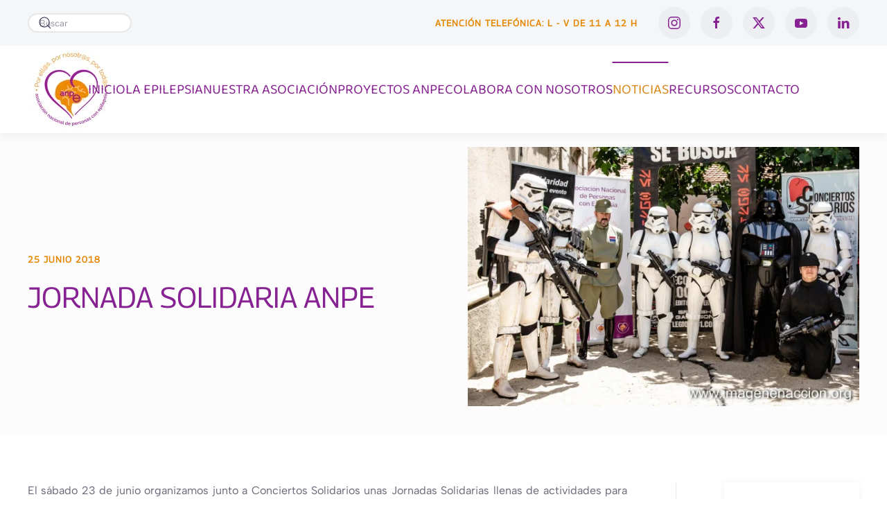

--- FILE ---
content_type: text/html; charset=utf-8
request_url: https://www.anpeepilepsia.org/noticias/noticias/jornada-solidaria-anpe
body_size: 8890
content:
<!DOCTYPE html>
<html lang="es-es" dir="ltr">
    <head prefix="og: http://ogp.me/ns# fb: http://ogp.me/ns/fb# article: http://ogp.me/ns/article#">
        <meta name="viewport" content="width=device-width, initial-scale=1">
        <link rel="icon" href="/images/favicon.ico" sizes="any">
                <link rel="icon" href="/images/anpe_logo.svg" type="image/svg+xml">
                <link rel="apple-touch-icon" href="/images/anpe_logo.svg">
        <meta charset="utf-8">
	<meta name="rights" content="Todos losd erechos reservados">
	<meta name="twitter:card" content="summary_large_image">
	<meta name="twitter:site" content="@AnpeEpilepsia">
	<meta name="twitter:title" content="Jornada Solidaria ANPE">
	<meta name="twitter:description" content="El sábado 23 de junio organizamos junto a Conciertos Solidarios unas Jornadas Solidarias llenas de actividades para niños y no tan niños con música, una ...">
	<meta name="author" content="Super User">
	<meta name="description" content="Web de la Asociación Nacional de Personas con Epilepsia-ANPE, entidad sin ánimo de lucro que representa a personas afectadas de epilepsia y sus familias">
	<meta name="generator" content="Joomla! - Open Source Content Management">
	<title>Jornada Solidaria ANPE</title>
	<link href="https://www.anpeepilepsia.org/buscador?format=opensearch" rel="search" title="OpenSearch Asociación Nacional de Personas con Epilepsia-ANPE" type="application/opensearchdescription+xml">
	<link href="/favicon.ico" rel="icon" type="image/vnd.microsoft.icon">
<link href="/media/vendor/joomla-custom-elements/css/joomla-alert.min.css?0.4.1" rel="stylesheet">
	<link href="/media/system/css/joomla-fontawesome.min.css?4.5.31" rel="preload" as="style" onload="this.onload=null;this.rel='stylesheet'">
	<link href="/templates/yootheme_cookieconsent/css/theme.9.css?1761301903" rel="stylesheet">
	<link href="/templates/yootheme_cookieconsent/css/custom.css?4.5.31" rel="stylesheet">
	<link href="https://www.anpeepilepsia.org/plugins/content/dearflip/dflip/css/dflip.css" rel="stylesheet">
	<link href="https://www.anpeepilepsia.org/plugins/content/dearflip/dflip/css/themify-icons.css" rel="stylesheet">
	<link href="/plugins/content/pdf_embed/assets/css/style.css" rel="stylesheet">
	<link href="/media/plg_system_jcepro/site/css/content.min.css?86aa0286b6232c4a5b58f892ce080277" rel="stylesheet">
<script src="/media/vendor/jquery/js/jquery.min.js?3.7.1"></script>
	<script src="/media/legacy/js/jquery-noconflict.min.js?504da4"></script>
	<script src="/media/vendor/awesomplete/js/awesomplete.min.js?1.1.7" defer></script>
	<script type="application/json" class="joomla-script-options new">{"joomla.jtext":{"JLIB_JS_AJAX_ERROR_OTHER":"Se ha producido un aborto en la conexión mientras se recuperaban datos de JSON: Código de estado HTTP %s.","JLIB_JS_AJAX_ERROR_PARSE":"Se ha producido un error de análisis mientras se procesaban los siguientes datos de JSON:<br><code style=\"color:inherit;white-space:pre-wrap;padding:0;margin:0;border:0;background:inherit;\">%s<\/code>","ERROR":"Error","MESSAGE":"Mensaje","NOTICE":"Notificación","WARNING":"Advertencia","JCLOSE":"Cerrar","JOK":"OK","JOPEN":"Abrir"},"finder-search":{"url":"\/component\/finder\/?task=suggestions.suggest&amp;format=json&amp;tmpl=component&amp;Itemid=101"},"system.paths":{"root":"","rootFull":"https:\/\/www.anpeepilepsia.org\/","base":"","baseFull":"https:\/\/www.anpeepilepsia.org\/"},"csrf.token":"3449bf6a7bee7385db05c4469a32ce20"}</script>
	<script src="/media/system/js/core.min.js?a3d8f8"></script>
	<script src="/media/vendor/webcomponentsjs/js/webcomponents-bundle.min.js?2.8.0" nomodule defer></script>
	<script src="/media/com_finder/js/finder.min.js?755761" type="module"></script>
	<script src="/media/system/js/joomla-hidden-mail.min.js?80d9c7" type="module"></script>
	<script src="/media/system/js/messages.min.js?9a4811" type="module"></script>
	<script src="/templates/yootheme/packages/theme-analytics/app/analytics.min.js?4.5.31" defer></script>
	<script src="/templates/yootheme/vendor/assets/uikit/dist/js/uikit.min.js?4.5.31"></script>
	<script src="/templates/yootheme/vendor/assets/uikit/dist/js/uikit-icons-union-dental.min.js?4.5.31"></script>
	<script src="/templates/yootheme/js/theme.js?4.5.31"></script>
	<script src="/templates/yootheme_cookieconsent/js/custom.js?4.5.31"></script>
	<script src="https://www.anpeepilepsia.org/plugins/content/dearflip/dflip/js/dflip.min.js"></script>
	<script type="application/ld+json">{"@context":"https://schema.org","@graph":[{"@type":"Organization","@id":"https://www.anpeepilepsia.org/#/schema/Organization/base","name":"Asociación Nacional de Personas con Epilepsia-ANPE","url":"https://www.anpeepilepsia.org/"},{"@type":"WebSite","@id":"https://www.anpeepilepsia.org/#/schema/WebSite/base","url":"https://www.anpeepilepsia.org/","name":"Asociación Nacional de Personas con Epilepsia-ANPE","publisher":{"@id":"https://www.anpeepilepsia.org/#/schema/Organization/base"},"potentialAction":{"@type":"SearchAction","target":"https://www.anpeepilepsia.org/buscador?q={search_term_string}","query-input":"required name=search_term_string"}},{"@type":"WebPage","@id":"https://www.anpeepilepsia.org/#/schema/WebPage/base","url":"https://www.anpeepilepsia.org/noticias/noticias/jornada-solidaria-anpe","name":"Jornada Solidaria ANPE","description":"Web de la Asociación Nacional de Personas con Epilepsia-ANPE, entidad sin ánimo de lucro que representa a personas afectadas de epilepsia y sus familias","isPartOf":{"@id":"https://www.anpeepilepsia.org/#/schema/WebSite/base"},"about":{"@id":"https://www.anpeepilepsia.org/#/schema/Organization/base"},"inLanguage":"es-ES"},{"@type":"Article","@id":"https://www.anpeepilepsia.org/#/schema/com_content/article/121","name":"Jornada Solidaria ANPE","headline":"Jornada Solidaria ANPE","inLanguage":"es-ES","isPartOf":{"@id":"https://www.anpeepilepsia.org/#/schema/WebPage/base"}}]}</script>
	<script>window.yootheme ||= {}; var $theme = yootheme.theme = {"google_analytics":"G-JESV6BJ1DS","google_analytics_anonymize":"","i18n":{"close":{"label":"Close"},"totop":{"label":"Back to top"},"marker":{"label":"Open"},"navbarToggleIcon":{"label":"Abrir men\u00fa"},"paginationPrevious":{"label":"Previous page"},"paginationNext":{"label":"Pr\u00f3xima P\u00e1gina"},"searchIcon":{"toggle":"Open Search","submit":"Submit Search"},"slider":{"next":"Next slide","previous":"Previous slide","slideX":"Slide %s","slideLabel":"%s of %s"},"slideshow":{"next":"Next slide","previous":"Previous slide","slideX":"Slide %s","slideLabel":"%s of %s"},"lightboxPanel":{"next":"Next slide","previous":"Previous slide","slideLabel":"%s of %s","close":"Close"}}};</script>
	<meta property="og:type" content="article">
	<meta property="og:title" content="Jornada Solidaria ANPE">
	<meta property="og:url" content="https://www.anpeepilepsia.org/noticias/noticias/jornada-solidaria-anpe">
	<meta property="og:site_name" content="Asociación Nacional de Personas con Epilepsia-ANPE">
	<meta property="og:description" content="Web de la Asociación Nacional de Personas con Epilepsia-ANPE, entidad sin ánimo de lucro que representa a personas afectadas de epilepsia y sus familias">
	<meta property="fb:app_id" content="714967527015080">

<link rel="stylesheet" href="https://pdcc.gdpr.es/pdcc.min.css">
<script charset="utf-8" src="https://pdcc.gdpr.es/pdcc.min.js"></script>
<script type="text/javascript">
PDCookieConsent.config({
"brand": {
"dev" : true,
"name": "Ateneu Privacy Consulting",
"url" : "https://ateneu.eu",
"websiteOwner" : ""
},
"cookiePolicyLink": "https://www.anpeepilepsia.org/politica-de-cookies-anpe",
"hideModalIn": ["https://www.anpeepilepsia.org/politica-de-cookies-anpe"],
"styles": {
"primaryButton": {
"bgColor" : "#A1FFA1",
"txtColor": "#036900"
},
"secondaryButton": {
"bgColor" : "#EEEEEE",
"txtColor": "#333333"
}
}
});
</script>
    </head>
    <body class="">

        
        
        <div class="tm-page">

                        


<header class="tm-header-mobile uk-hidden@m">


        <div uk-sticky show-on-up animation="uk-animation-slide-top" cls-active="uk-navbar-sticky" sel-target=".uk-navbar-container">
    
        <div class="uk-navbar-container">

            <div class="uk-container uk-container-expand">
                <nav class="uk-navbar" uk-navbar="{&quot;align&quot;:&quot;left&quot;,&quot;container&quot;:&quot;.tm-header-mobile &gt; [uk-sticky]&quot;,&quot;boundary&quot;:&quot;.tm-header-mobile .uk-navbar-container&quot;}">

                                        <div class="uk-navbar-left ">

                                                    <a href="https://www.anpeepilepsia.org/" aria-label="Volver al Inicio" class="uk-logo uk-navbar-item">
    <picture>
<source type="image/webp" srcset="/templates/yootheme/cache/47/anpe_logo-4749ffbd.webp 125w, /templates/yootheme/cache/7f/anpe_logo-7f07e6a1.webp 250w" sizes="(min-width: 125px) 125px">
<img alt="Asociación Nacional de Personas con Epilepsia-ANPE" loading="eager" src="/templates/yootheme/cache/84/anpe_logo-8460454e.jpeg" width="125" height="126">
</picture></a>
                        
                        
                        
                    </div>
                    
                    
                                        <div class="uk-navbar-right">

                                                    
                        
                                                    <a uk-toggle href="#tm-dialog-mobile" class="uk-navbar-toggle">

                <span class="uk-margin-small-right uk-text-middle">Menú</span>
        
        <div uk-navbar-toggle-icon></div>

        
    </a>
                        
                    </div>
                    
                </nav>
            </div>

        </div>

        </div>
    



        <div id="tm-dialog-mobile" uk-offcanvas="container: true; overlay: true" mode="push" flip>
        <div class="uk-offcanvas-bar uk-flex uk-flex-column">

                        <button class="uk-offcanvas-close uk-close-large" type="button" uk-close uk-toggle="cls: uk-close-large; mode: media; media: @s"></button>
            
                        <div class="uk-margin-auto-bottom uk-text-center">
                
<div class="uk-grid uk-child-width-1-1" uk-grid>    <div>
<div class="uk-panel" id="module-menu-dialog-mobile">

    
    
<ul class="uk-nav uk-nav-secondary uk-nav-divider uk-nav-center">
    
	<li class="item-101"><a href="/">Inicio</a></li>
	<li class="item-112 uk-parent"><a href="/la-epilepsia/que-es-la-epilepsia">La Epilepsia</a>
	<ul class="uk-nav-sub">

		<li class="item-119"><a href="/la-epilepsia/que-es-la-epilepsia">¿Qué es la epilepsia?</a></li>
		<li class="item-199"><a href="/la-epilepsia/plan-de-accion-global-intersectorial">Plan de Acción Global Intersectorial</a></li>
		<li class="item-305"><a href="/la-epilepsia/faes-i-d-i">FAEs, I+D+i</a></li>
		<li class="item-232"><a href="/la-epilepsia/discapacidad">Discapacidad</a></li>
		<li class="item-200"><a href="/la-epilepsia/epilepsia-y-mujer">Epilepsia y Mujer</a></li>
		<li class="item-122"><a href="/la-epilepsia/en-primera-persona">En primera persona</a></li>
		<li class="item-221"><a href="/la-epilepsia/curiosidades-sobre-la-epilepsia">Curiosidades sobre la epilepsia</a></li></ul></li>
	<li class="item-108 uk-parent"><a href="/nuestra-asociacion/quienes-somos">Nuestra Asociación</a>
	<ul class="uk-nav-sub">

		<li class="item-118"><a href="/nuestra-asociacion/quienes-somos">Quiénes somos</a></li>
		<li class="item-198"><a href="/nuestra-asociacion/junta-directiva">Junta Directiva</a></li>
		<li class="item-171"><a href="/nuestra-asociacion/equipo-cientifico">Equipo científico</a></li>
		<li class="item-172"><a href="/nuestra-asociacion/estatutos">Estatutos</a></li>
		<li class="item-192"><a href="/nuestra-asociacion/memorias-anuales">Memorias anuales</a></li>
		<li class="item-290"><a href="/nuestra-asociacion/servicios-para-socios">Servicios para socios</a></li>
		<li class="item-173"><a href="/nuestra-asociacion/como-asociarse">Cómo asociarse</a></li></ul></li>
	<li class="item-110 uk-parent"><a href="/proyectos-anpe">Proyectos ANPE</a>
	<ul class="uk-nav-sub">

		<li class="item-178"><a href="/proyectos-anpe/guia-multidisciplinar-de-epilepsia-infantojuvenil">Guía multidisciplinar de epilepsia infantojuvenil</a></li>
		<li class="item-179"><a href="/proyectos-anpe/el-mar-de-los-mil-nombres-cuento">El mar de los mil nombres</a></li></ul></li>
	<li class="item-148 uk-parent"><a href="/colabora-con-nosotros/merchandising">Colabora con nosotros</a>
	<ul class="uk-nav-sub">

		<li class="item-182 uk-parent"><a href="/colabora-con-nosotros/merchandising">Merchandising solidario</a>
		<ul>

			<li class="item-284"><a href="/colabora-con-nosotros/merchandising/pulseras">Pulseras</a></li>
			<li class="item-212"><a href="/colabora-con-nosotros/merchandising/camisetas">Camisetas</a></li>
			<li class="item-213"><a href="/colabora-con-nosotros/merchandising/tazas">Tazas</a></li>
			<li class="item-214"><a href="/colabora-con-nosotros/merchandising/tote-bags">Tote bags</a></li>
			<li class="item-211"><a href="/colabora-con-nosotros/merchandising/mascarillas">Mascarillas</a></li></ul></li>
		<li class="item-215"><a href="/colabora-con-nosotros/haz-tu-donativo">Haz tu donativo</a></li>
		<li class="item-181"><a href="/colabora-con-nosotros/entidades-colaboradoras">Entidades colaboradoras</a></li></ul></li>
	<li class="item-117 uk-active uk-parent"><a href="/noticias/noticias">Noticias</a>
	<ul class="uk-nav-sub">

		<li class="item-177 uk-active"><a href="/noticias/noticias">Noticias</a></li>
		<li class="item-175"><a href="/noticias/proximos-eventos">Próximos eventos</a></li></ul></li>
	<li class="item-149 uk-parent"><a href="/recursos/materiales-para-descargar">Recursos</a>
	<ul class="uk-nav-sub">

		<li class="item-207"><a href="/recursos/materiales-para-descargar">Materiales para descargar</a></li>
		<li class="item-208"><a href="/recursos/enlaces">Enlaces</a></li></ul></li>
	<li class="item-113"><a href="/contacto">Contacto</a></li></ul>

</div>
</div>    <div>
<div class="uk-panel" id="module-148">

    
    

    <form id="search-148" action="/buscador" method="get" role="search" class="uk-search js-finder-searchform uk-search-default uk-width-1-1"><span uk-search-icon></span><input name="q" class="js-finder-search-query uk-search-input" placeholder="Buscar" required aria-label="Buscar" type="search"></form>
    

</div>
</div>    <div>
<div class="uk-panel" id="module-tm-4">

    
    <ul class="uk-grid uk-flex-inline uk-flex-middle uk-flex-nowrap uk-grid-small">                    <li><a href="https://www.facebook.com/anpeepilepsia.org/" class="uk-preserve-width uk-icon-link" rel="noreferrer" target="_blank"><span uk-icon="icon: facebook;"></span></a></li>
                    <li><a href="https://twitter.com/AnpeEpilepsia" class="uk-preserve-width uk-icon-link" rel="noreferrer" target="_blank"><span uk-icon="icon: twitter;"></span></a></li>
                    <li><a href="https://www.youtube.com/channel/UCpDuQDIMlWvU2WaZI3dHGBg/featured" class="uk-preserve-width uk-icon-link" rel="noreferrer" target="_blank"><span uk-icon="icon: youtube;"></span></a></li>
                    <li><a href="https://www.instagram.com/epilepsiaanpe/" class="uk-preserve-width uk-icon-link" rel="noreferrer" target="_blank"><span uk-icon="icon: instagram;"></span></a></li>
                    <li><a href="https://www.linkedin.com/in/asociaci%C3%B3n-nacional-de-personas-con-epilepsia-anpe-864303152/?originalSubdomain=es" class="uk-preserve-width uk-icon-link" rel="noreferrer" target="_blank"><span uk-icon="icon: linkedin;"></span></a></li>
            </ul>
</div>
</div></div>
            </div>
            
            
        </div>
    </div>
    
    
    

</header>


<div class="tm-toolbar tm-toolbar-default uk-visible@m">
    <div class="uk-container uk-flex uk-flex-middle uk-container-xlarge">

                <div>
            <div class="uk-grid-medium uk-child-width-auto uk-flex-middle" uk-grid="margin: uk-margin-small-top">

                                <div>
<div class="uk-panel" id="module-147">

    
    

    <form id="search-147" action="/buscador" method="get" role="search" class="uk-search js-finder-searchform uk-search-default"><span uk-search-icon></span><input name="q" class="uk-search-input" placeholder="Buscar" required aria-label="Buscar" type="search"></form>
    

</div>
</div>
                
                
            </div>
        </div>
        
                <div class="uk-margin-auto-left">
            <div class="uk-grid-medium uk-child-width-auto uk-flex-middle" uk-grid="margin: uk-margin-small-top">
                <div>
<div class="uk-panel" id="module-153">

    
    <div class="uk-grid tm-grid-expand uk-child-width-1-1 uk-grid-margin">
<div class="uk-width-1-1">
    
        
            
            
            
                
                    
<div class="uk-margin">
    
        <div class="uk-grid uk-child-width-1-1 uk-grid-match">                <div>
<div class="el-item uk-panel uk-margin-remove-first-child">
    
        
            
                                                
            
            
                
                
                    

        
                <h3 class="el-title uk-h6 uk-link-heading uk-margin-top uk-margin-remove-bottom">                        <a href="tel:660220581" target="_blank">Atención telefónica: L - V de 11 a 12 h</a>                    </h3>        
        
    
        
        
        
        
        

                
                
            
        
    
</div></div>
                </div>
    
</div>
                
            
        
    
</div></div>
</div>
</div><div>
<div class="uk-panel" id="module-tm-3">

    
    <ul class="uk-grid uk-flex-inline uk-flex-middle uk-flex-nowrap uk-grid-small">                    <li><a href="https://www.instagram.com/epilepsiaanpe/" class="uk-preserve-width uk-icon-button" rel="noreferrer" target="_blank"><span uk-icon="icon: instagram;"></span></a></li>
                    <li><a href="https://www.facebook.com/anpeepilepsia.org/" class="uk-preserve-width uk-icon-button" rel="noreferrer" target="_blank"><span uk-icon="icon: facebook;"></span></a></li>
                    <li><a href="https://twitter.com/AnpeEpilepsia" class="uk-preserve-width uk-icon-button" rel="noreferrer" target="_blank"><span uk-icon="icon: twitter;"></span></a></li>
                    <li><a href="https://www.youtube.com/channel/UCpDuQDIMlWvU2WaZI3dHGBg/featured" class="uk-preserve-width uk-icon-button" rel="noreferrer" target="_blank"><span uk-icon="icon: youtube;"></span></a></li>
                    <li><a href="https://www.linkedin.com/in/asociaci%C3%B3n-nacional-de-personas-con-epilepsia-anpe-864303152/?originalSubdomain=es" class="uk-preserve-width uk-icon-button" rel="noreferrer" target="_blank"><span uk-icon="icon: linkedin;"></span></a></li>
            </ul>
</div>
</div>
            </div>
        </div>
        
    </div>
</div>

<header class="tm-header uk-visible@m">



        <div uk-sticky media="@m" cls-active="uk-navbar-sticky" sel-target=".uk-navbar-container">
    
        <div class="uk-navbar-container">

            <div class="uk-container uk-container-xlarge">
                <nav class="uk-navbar" uk-navbar="{&quot;align&quot;:&quot;left&quot;,&quot;container&quot;:&quot;.tm-header &gt; [uk-sticky]&quot;,&quot;boundary&quot;:&quot;.tm-header .uk-navbar-container&quot;}">

                                        <div class="uk-navbar-left ">

                                                    <a href="https://www.anpeepilepsia.org/" aria-label="Volver al Inicio" class="uk-logo uk-navbar-item">
    <picture>
<source type="image/webp" srcset="/templates/yootheme/cache/47/anpe_logo-4749ffbd.webp 125w, /templates/yootheme/cache/7f/anpe_logo-7f07e6a1.webp 250w" sizes="(min-width: 125px) 125px">
<img alt="Asociación Nacional de Personas con Epilepsia-ANPE" loading="eager" src="/templates/yootheme/cache/84/anpe_logo-8460454e.jpeg" width="125" height="126">
</picture></a>
                        
                        
                        
                    </div>
                    
                                        <div class="uk-navbar-center">

                        
                                                    
<ul class="uk-navbar-nav">
    
	<li class="item-101"><a href="/">Inicio</a></li>
	<li class="item-112 uk-parent"><a href="/la-epilepsia/que-es-la-epilepsia">La Epilepsia</a>
	<div class="uk-drop uk-navbar-dropdown"><div><ul class="uk-nav uk-navbar-dropdown-nav">

		<li class="item-119"><a href="/la-epilepsia/que-es-la-epilepsia">¿Qué es la epilepsia?</a></li>
		<li class="item-199"><a href="/la-epilepsia/plan-de-accion-global-intersectorial">Plan de Acción Global Intersectorial</a></li>
		<li class="item-305"><a href="/la-epilepsia/faes-i-d-i">FAEs, I+D+i</a></li>
		<li class="item-232"><a href="/la-epilepsia/discapacidad">Discapacidad</a></li>
		<li class="item-200"><a href="/la-epilepsia/epilepsia-y-mujer">Epilepsia y Mujer</a></li>
		<li class="item-122"><a href="/la-epilepsia/en-primera-persona">En primera persona</a></li>
		<li class="item-221"><a href="/la-epilepsia/curiosidades-sobre-la-epilepsia">Curiosidades sobre la epilepsia</a></li></ul></div></div></li>
	<li class="item-108 uk-parent"><a href="/nuestra-asociacion/quienes-somos">Nuestra Asociación</a>
	<div class="uk-drop uk-navbar-dropdown"><div><ul class="uk-nav uk-navbar-dropdown-nav">

		<li class="item-118"><a href="/nuestra-asociacion/quienes-somos">Quiénes somos</a></li>
		<li class="item-198"><a href="/nuestra-asociacion/junta-directiva">Junta Directiva</a></li>
		<li class="item-171"><a href="/nuestra-asociacion/equipo-cientifico">Equipo científico</a></li>
		<li class="item-172"><a href="/nuestra-asociacion/estatutos">Estatutos</a></li>
		<li class="item-192"><a href="/nuestra-asociacion/memorias-anuales">Memorias anuales</a></li>
		<li class="item-290"><a href="/nuestra-asociacion/servicios-para-socios">Servicios para socios</a></li>
		<li class="item-173"><a href="/nuestra-asociacion/como-asociarse">Cómo asociarse</a></li></ul></div></div></li>
	<li class="item-110 uk-parent"><a href="/proyectos-anpe">Proyectos ANPE</a>
	<div class="uk-drop uk-navbar-dropdown"><div><ul class="uk-nav uk-navbar-dropdown-nav">

		<li class="item-178"><a href="/proyectos-anpe/guia-multidisciplinar-de-epilepsia-infantojuvenil">Guía multidisciplinar de epilepsia infantojuvenil</a></li>
		<li class="item-179"><a href="/proyectos-anpe/el-mar-de-los-mil-nombres-cuento">El mar de los mil nombres</a></li></ul></div></div></li>
	<li class="item-148 uk-parent"><a href="/colabora-con-nosotros/merchandising">Colabora con nosotros</a>
	<div class="uk-drop uk-navbar-dropdown"><div><ul class="uk-nav uk-navbar-dropdown-nav">

		<li class="item-182 uk-parent"><a href="/colabora-con-nosotros/merchandising">Merchandising solidario</a>
		<ul class="uk-nav-sub">

			<li class="item-284"><a href="/colabora-con-nosotros/merchandising/pulseras">Pulseras</a></li>
			<li class="item-212"><a href="/colabora-con-nosotros/merchandising/camisetas">Camisetas</a></li>
			<li class="item-213"><a href="/colabora-con-nosotros/merchandising/tazas">Tazas</a></li>
			<li class="item-214"><a href="/colabora-con-nosotros/merchandising/tote-bags">Tote bags</a></li>
			<li class="item-211"><a href="/colabora-con-nosotros/merchandising/mascarillas">Mascarillas</a></li></ul></li>
		<li class="item-215"><a href="/colabora-con-nosotros/haz-tu-donativo">Haz tu donativo</a></li>
		<li class="item-181"><a href="/colabora-con-nosotros/entidades-colaboradoras">Entidades colaboradoras</a></li></ul></div></div></li>
	<li class="item-117 uk-active uk-parent"><a href="/noticias/noticias">Noticias</a>
	<div class="uk-drop uk-navbar-dropdown"><div><ul class="uk-nav uk-navbar-dropdown-nav">

		<li class="item-177 uk-active"><a href="/noticias/noticias">Noticias</a></li>
		<li class="item-175"><a href="/noticias/proximos-eventos">Próximos eventos</a></li></ul></div></div></li>
	<li class="item-149 uk-parent"><a href="/recursos/materiales-para-descargar">Recursos</a>
	<div class="uk-drop uk-navbar-dropdown"><div><ul class="uk-nav uk-navbar-dropdown-nav">

		<li class="item-207"><a href="/recursos/materiales-para-descargar">Materiales para descargar</a></li>
		<li class="item-208"><a href="/recursos/enlaces">Enlaces</a></li></ul></div></div></li>
	<li class="item-113"><a href="/contacto">Contacto</a></li></ul>

                        
                    </div>
                    
                    
                </nav>
            </div>

        </div>

        </div>
    







</header>

            
            

            
            <div id="system-message-container" aria-live="polite"></div>

            <!-- Builder #template-gr7_Lsrq -->
<div class="uk-visible@m uk-section-muted uk-section uk-section-xsmall" uk-scrollspy="target: [uk-scrollspy-class]; cls: uk-animation-fade; delay: false;">
    
        
        
        
            
                                <div class="uk-container uk-container-xlarge uk-container-expand-right">                
                    <div class="uk-visible@m uk-grid tm-grid-expand uk-grid-column-large uk-grid-row-small uk-margin-remove-vertical" uk-grid>
<div class="uk-grid-item-match uk-flex-middle uk-width-1-2@m uk-visible@m">
    
        
            
            
                        <div class="uk-panel uk-width-1-1">            
                
                    
<h1 class="uk-h6 uk-text-secondary uk-visible@m" uk-scrollspy-class>        25 Junio 2018    </h1>
<h1 class="uk-h1 uk-text-primary uk-margin-small uk-text-left uk-visible@m" uk-scrollspy-class>        Jornada Solidaria ANPE    </h1>
                
                        </div>            
        
    
</div>
<div class="uk-width-1-2@m uk-visible@m">
    
        
            
            
            
                
                    
<div class="uk-slider-container uk-margin uk-visible@m" uk-slider="autoplay: 1;" uk-scrollspy-class>
    <div class="uk-position-relative">
        
            <div class="uk-slider-items uk-grid uk-grid-small">                                <div class="uk-flex">
<div class="el-item uk-width-1-1 uk-panel uk-flex uk-flex-column uk-flex-top uk-margin-remove-first-child">
    
        
            
                
            
            
                                

        <picture>
<source type="image/webp" srcset="/templates/yootheme/cache/28/Jornada-Solidaria-ANPE_2018%20(4)-28efa985.webp 604w, /templates/yootheme/cache/5b/Jornada-Solidaria-ANPE_2018%20(4)-5becfb17.webp 768w, /templates/yootheme/cache/35/Jornada-Solidaria-ANPE_2018%20(4)-357e1cc8.webp 1024w, /templates/yootheme/cache/1f/Jornada-Solidaria-ANPE_2018%20(4)-1f27f238.webp 1208w" sizes="(min-width: 604px) 604px">
<img src="/templates/yootheme/cache/60/Jornada-Solidaria-ANPE_2018%20(4)-60e8038d.jpeg" width="604" height="400" alt loading="eager" class="el-image uk-flex-1 uk-object-cover">
</picture>    
    
                
                
                    

        
        
        
    
        
        
        
        
        

                
                
            
        
    
</div></div>                            </div>
        
        
    </div>
        
<div class="uk-margin-top uk-visible@s" uk-inverse>
    <ul class="el-nav uk-slider-nav uk-dotnav uk-flex-center" uk-margin></ul>
</div>    
</div>
                
            
        
    
</div></div>
                                </div>                
            
        
    
</div>
<div class="uk-hidden@m uk-section-muted uk-section uk-section-xsmall" uk-scrollspy="target: [uk-scrollspy-class]; cls: uk-animation-fade; delay: false;">
    
        
        
        
            
                                <div class="uk-container uk-container-xlarge uk-container-expand-right">                
                    <div class="uk-hidden@m uk-grid tm-grid-expand uk-grid-column-large uk-grid-row-small uk-margin-remove-vertical" uk-grid>
<div class="uk-grid-item-match uk-flex-middle uk-width-1-2@m uk-hidden@m">
    
        
            
            
                        <div class="uk-panel uk-width-1-1">            
                
                    
<h1 class="uk-h6 uk-text-secondary uk-hidden@m" uk-scrollspy-class>        25 Junio 2018    </h1>
<h1 class="uk-h1 uk-text-primary uk-margin-small uk-text-left uk-hidden@m" uk-scrollspy-class>        Jornada Solidaria ANPE    </h1>
                
                        </div>            
        
    
</div>
<div class="uk-width-1-2@m uk-hidden@m">
    
        
            
            
            
                
                    
<div class="uk-slider-container uk-margin uk-hidden@m" uk-slider="autoplay: 1;" uk-scrollspy-class>
    <div class="uk-position-relative">
        
            <div class="uk-slider-items uk-grid uk-grid-small">                                <div class="uk-flex">
<div class="el-item uk-width-1-1 uk-panel uk-flex uk-flex-column uk-flex-top uk-margin-remove-first-child">
    
        
            
                
            
            
                                

        <picture>
<source type="image/webp" srcset="/templates/yootheme/cache/28/Jornada-Solidaria-ANPE_2018%20(4)-28efa985.webp 604w, /templates/yootheme/cache/5b/Jornada-Solidaria-ANPE_2018%20(4)-5becfb17.webp 768w, /templates/yootheme/cache/35/Jornada-Solidaria-ANPE_2018%20(4)-357e1cc8.webp 1024w, /templates/yootheme/cache/1f/Jornada-Solidaria-ANPE_2018%20(4)-1f27f238.webp 1208w" sizes="(min-width: 604px) 604px">
<img src="/templates/yootheme/cache/60/Jornada-Solidaria-ANPE_2018%20(4)-60e8038d.jpeg" width="604" height="400" alt loading="eager" class="el-image uk-flex-1 uk-object-cover">
</picture>    
    
                
                
                    

        
        
        
    
        
        
        
        
        

                
                
            
        
    
</div></div>                            </div>
        
        
    </div>
        
<div class="uk-margin-top uk-visible@s" uk-inverse>
    <ul class="el-nav uk-slider-nav uk-dotnav uk-flex-center" uk-margin></ul>
</div>    
</div>
                
            
        
    
</div></div>
                                </div>                
            
        
    
</div>
<div class="uk-section-default uk-section">
    
        
        
        
            
                                <div class="uk-container uk-container-xlarge">                
                    <div class="uk-grid tm-grid-expand uk-grid-column-large uk-grid-divider uk-grid-margin" uk-grid>
<div class="uk-width-3-4@m">
    
        
            
            
            
                
                    <div class="uk-panel uk-margin-medium uk-text-justify"><p style="text-align: justify;">El sábado 23 de junio organizamos junto a Conciertos Solidarios unas Jornadas Solidarias llenas de actividades para niños y no tan niños con música, una paella solidaria rica, rica, Zumba, magia y la visita de los mismísimos Soldados de la Nave del Imperio de Star Wards. Nuestro más sincero agradecimiento a:</p>
<p style="text-align: justify;">Concierto Solidarios</p>
<p style="text-align: justify;">CHOMANDOS. Más allá de la Aventura</p>
<p style="text-align: justify;">The 501st Legion - Spanish Garrison</p>
<p style="text-align: justify;">El Mago Marrón</p>
<p style="text-align: justify;">Álvaro Prada&nbsp;</p>
<p style="text-align: justify;">Gracias por habernos hecho pasar un día inolvidable.</p></div>
<div class="uk-margin uk-text-center">
    
        <div class="uk-grid uk-child-width-1-1 uk-child-width-1-3@m uk-child-width-1-3@l uk-grid-small" uk-grid uk-lightbox="toggle: a[data-type];">                <div class="uk-flex uk-flex-center uk-flex-middle">
<div class="el-item uk-light uk-transition-toggle uk-inline-clip" tabindex="0">
    
        
            
<picture>
<source type="image/webp" srcset="/templates/yootheme/cache/d6/Jornada-Solidaria-ANPE_2018%20(1)-d6551389.webp 768w, /templates/yootheme/cache/0c/Jornada-Solidaria-ANPE_2018%20(1)-0cb31381.webp 1024w, /templates/yootheme/cache/56/Jornada-Solidaria-ANPE_2018%20(1)-569a7b79.webp 1131w" sizes="(min-width: 1131px) 1131px">
<img src="/templates/yootheme/cache/e9/Jornada-Solidaria-ANPE_2018%20(1)-e9fd16c2.jpeg" width="1131" height="1600" alt loading="eager" class="el-image uk-transition-scale-up uk-transition-opaque">
</picture>

            
                        <div class="uk-overlay-primary uk-transition-fade uk-position-cover"></div>            
                        <div class="uk-position-center uk-transition-fade"><div class="uk-overlay uk-margin-remove-first-child">





<div class="uk-margin-top"><a href="/images/noticias/2018/Jornada-Solidaria-ANPE/Jornada-Solidaria-ANPE_2018%20(1).jpg" data-type="image" class="el-link uk-button uk-button-default">Ampliar</a></div></div></div>            
        
    
</div></div>                <div class="uk-flex uk-flex-center uk-flex-middle">
<div class="el-item uk-light uk-transition-toggle uk-inline-clip" tabindex="0">
    
        
            
<picture>
<source type="image/webp" srcset="/templates/yootheme/cache/9b/Jornada-Solidaria-ANPE_2018%20(2)-9bf4b771.webp 768w, /templates/yootheme/cache/3c/Jornada-Solidaria-ANPE_2018%20(2)-3c2647eb.webp 1024w, /templates/yootheme/cache/ea/Jornada-Solidaria-ANPE_2018%20(2)-ea463183.webp 1366w, /templates/yootheme/cache/d5/Jornada-Solidaria-ANPE_2018%20(2)-d5f3abba.webp 1536w" sizes="(min-width: 1536px) 1536px">
<img src="/templates/yootheme/cache/8d/Jornada-Solidaria-ANPE_2018%20(2)-8d1d6d3c.jpeg" width="1536" height="864" alt loading="eager" class="el-image uk-transition-scale-up uk-transition-opaque">
</picture>

            
                        <div class="uk-overlay-primary uk-transition-fade uk-position-cover"></div>            
                        <div class="uk-position-center uk-transition-fade"><div class="uk-overlay uk-margin-remove-first-child">





<div class="uk-margin-top"><a href="/images/noticias/2018/Jornada-Solidaria-ANPE/Jornada-Solidaria-ANPE_2018%20(2).jpg" data-type="image" class="el-link uk-button uk-button-default">Ampliar</a></div></div></div>            
        
    
</div></div>                <div class="uk-flex uk-flex-center uk-flex-middle">
<div class="el-item uk-light uk-transition-toggle uk-inline-clip" tabindex="0">
    
        
            
<picture>
<source type="image/webp" srcset="/templates/yootheme/cache/42/Jornada-Solidaria-ANPE_2018%20(3)-42e74251.webp 768w, /templates/yootheme/cache/24/Jornada-Solidaria-ANPE_2018%20(3)-24078121.webp 1024w, /templates/yootheme/cache/ab/Jornada-Solidaria-ANPE_2018%20(3)-ab2b1bfb.webp 1060w" sizes="(min-width: 1060px) 1060px">
<img src="/templates/yootheme/cache/18/Jornada-Solidaria-ANPE_2018%20(3)-186db9a9.jpeg" width="1060" height="1600" alt loading="eager" class="el-image uk-transition-scale-up uk-transition-opaque">
</picture>

            
                        <div class="uk-overlay-primary uk-transition-fade uk-position-cover"></div>            
                        <div class="uk-position-center uk-transition-fade"><div class="uk-overlay uk-margin-remove-first-child">





<div class="uk-margin-top"><a href="/images/noticias/2018/Jornada-Solidaria-ANPE/Jornada-Solidaria-ANPE_2018%20(3).jpg" data-type="image" class="el-link uk-button uk-button-default">Ampliar</a></div></div></div>            
        
    
</div></div>                <div class="uk-flex uk-flex-center uk-flex-middle">
<div class="el-item uk-light uk-transition-toggle uk-inline-clip" tabindex="0">
    
        
            
<picture>
<source type="image/webp" srcset="/templates/yootheme/cache/2e/Jornada-Solidaria-ANPE_2018%20(5)-2efb71a8.webp 768w, /templates/yootheme/cache/9b/Jornada-Solidaria-ANPE_2018%20(5)-9b66a774.webp 1024w, /templates/yootheme/cache/1d/Jornada-Solidaria-ANPE_2018%20(5)-1d547193.webp 1366w, /templates/yootheme/cache/76/Jornada-Solidaria-ANPE_2018%20(5)-7689bc3c.webp 1600w" sizes="(min-width: 1600px) 1600px">
<img src="/templates/yootheme/cache/d1/Jornada-Solidaria-ANPE_2018%20(5)-d1ad4e55.jpeg" width="1600" height="1060" alt loading="eager" class="el-image uk-transition-scale-up uk-transition-opaque">
</picture>

            
                        <div class="uk-overlay-primary uk-transition-fade uk-position-cover"></div>            
                        <div class="uk-position-center uk-transition-fade"><div class="uk-overlay uk-margin-remove-first-child">





<div class="uk-margin-top"><a href="/images/noticias/2018/Jornada-Solidaria-ANPE/Jornada-Solidaria-ANPE_2018%20(5).jpg" data-type="image" class="el-link uk-button uk-button-default">Ampliar</a></div></div></div>            
        
    
</div></div>                <div class="uk-flex uk-flex-center uk-flex-middle">
<div class="el-item uk-light uk-transition-toggle uk-inline-clip" tabindex="0">
    
        
            
<picture>
<source type="image/webp" srcset="/templates/yootheme/cache/95/Jornada-Solidaria-ANPE_2018%20(6)-952f7fbb.webp 768w, /templates/yootheme/cache/1f/Jornada-Solidaria-ANPE_2018%20(6)-1f6332a4.webp 1024w, /templates/yootheme/cache/99/Jornada-Solidaria-ANPE_2018%20(6)-9951e443.webp 1366w, /templates/yootheme/cache/f5/Jornada-Solidaria-ANPE_2018%20(6)-f5e06cff.webp 1600w" sizes="(min-width: 1600px) 1600px">
<img src="/templates/yootheme/cache/b5/Jornada-Solidaria-ANPE_2018%20(6)-b54d35ab.jpeg" width="1600" height="1060" alt loading="eager" class="el-image uk-transition-scale-up uk-transition-opaque">
</picture>

            
                        <div class="uk-overlay-primary uk-transition-fade uk-position-cover"></div>            
                        <div class="uk-position-center uk-transition-fade"><div class="uk-overlay uk-margin-remove-first-child">





<div class="uk-margin-top"><a href="/images/noticias/2018/Jornada-Solidaria-ANPE/Jornada-Solidaria-ANPE_2018%20(6).jpg" data-type="image" class="el-link uk-button uk-button-default">Ampliar</a></div></div></div>            
        
    
</div></div>                <div class="uk-flex uk-flex-center uk-flex-middle">
<div class="el-item uk-light uk-transition-toggle uk-inline-clip" tabindex="0">
    
        
            
<picture>
<source type="image/webp" srcset="/templates/yootheme/cache/8b/Jornada-Solidaria-ANPE_2018%20(7)-8b38dcbe.webp 640w" sizes="(min-width: 640px) 640px">
<img src="/templates/yootheme/cache/20/Jornada-Solidaria-ANPE_2018%20(7)-203de13e.jpeg" width="640" height="512" alt loading="eager" class="el-image uk-transition-scale-up uk-transition-opaque">
</picture>

            
                        <div class="uk-overlay-primary uk-transition-fade uk-position-cover"></div>            
                        <div class="uk-position-center uk-transition-fade"><div class="uk-overlay uk-margin-remove-first-child">





<div class="uk-margin-top"><a href="/images/noticias/2018/Jornada-Solidaria-ANPE/Jornada-Solidaria-ANPE_2018%20(7).jpg" data-type="image" class="el-link uk-button uk-button-default">Ampliar</a></div></div></div>            
        
    
</div></div>                </div>
    
</div><div class="uk-panel uk-margin"><p></p>
<p></p></div><hr>
<h1 class="uk-h6 uk-position-relative" style="left: 10px;">        <a class="el-link uk-link-reset" href="/Eventos organizados por ANPE, Eventos solidarios, Noticias 2018" target="_blank">ETIQUETAS: <a href="/component/tags/tag/eventos-organizados-por-anpe">Eventos organizados por ANPE</a>, <a href="/component/tags/tag/eventos-solidarios">Eventos solidarios</a>, <a href="/component/tags/tag/noticias-2018">Noticias 2018</a></a>    </h1>
                
            
        
    
</div>
<div class="uk-width-1-4@m">
    
        
            
            
            
                
                    <div>
<div class="uk-card uk-card-body uk-card-default uk-text-left" id="module-139">

    
        <h3 class="uk-h3 uk-heading-divider">

                Noticias        
        </h3>

    
    
<ul class="uk-nav uk-nav-secondary">
    
	<li class="item-177 uk-active"><a href="/noticias/noticias">Noticias</a></li>
	<li class="item-175"><a href="/noticias/proximos-eventos">Próximos eventos</a></li></ul>

</div>
</div>
                
            
        
    
</div></div>
                                </div>                
            
        
    
</div>

            
            

            <!-- Builder #footer -->
<div class="uk-section-primary uk-section">
    
        
        
        
            
                                <div class="uk-container uk-container-expand">                
                    <div class="uk-grid tm-grid-expand uk-grid-column-small uk-grid-margin" uk-grid>
<div class="uk-width-1-3@m">
    
        
            
            
            
                
                    
<h1>        COLABORA CON ANPE    </h1>
                
            
        
    
</div>
<div class="uk-width-2-3@m">
    
        
            
            
            
                
                    <div class="uk-panel uk-margin"><div class="uk-grid tm-grid-expand uk-grid-column-small uk-grid-margin" uk-grid>
<div class="uk-width-1-3@m">
    
        
            
            
            
                
                    
<div class="uk-margin uk-text-center">
    
    
        
        
<a class="el-content uk-button uk-button-default uk-button-large uk-flex-inline uk-flex-center uk-flex-middle" title="HAZTE SOCIO" href="/nuestra-asociacion/como-asociarse">
    
        ASÓCIATE A ANPE    
        <span class="uk-margin-small-left" uk-icon="users"></span>    
</a>


        
    
    
</div>

                
            
        
    
</div>
<div class="uk-width-1-3@m">
    
        
            
            
            
                
                    
<div class="uk-margin uk-text-center">
    
    
        
        
<a class="el-content uk-button uk-button-default uk-button-large uk-flex-inline uk-flex-center uk-flex-middle" title="HAZTE SOCIO" href="/colabora-con-nosotros/merchandising">
    
         Merchandising solidario    
        <span class="uk-margin-small-left" uk-icon="happy"></span>    
</a>


        
    
    
</div>

                
            
        
    
</div>
<div class="uk-width-1-3@m">
    
        
            
            
            
                
                    
<div class="uk-margin uk-text-center">
    
    
        
        
<a class="el-content uk-button uk-button-default uk-button-large uk-flex-inline uk-flex-center uk-flex-middle" title="HAZTE SOCIO" href="/colabora-con-nosotros/haz-tu-donativo">
    
        HAZ UN DONATIVO    
        <span class="uk-margin-small-left" uk-icon="heart"></span>    
</a>


        
    
    
</div>

                
            
        
    
</div></div></div>
                
            
        
    
</div></div>
                                </div>                
            
        
    
</div>
<div class="uk-section-default uk-section uk-section-small" uk-scrollspy="target: [uk-scrollspy-class]; cls: uk-animation-fade; delay: false;">
    
        
        
        
            
                                <div class="uk-container uk-container-xlarge">                
                    <div class="uk-grid tm-grid-expand uk-grid-column-collapse uk-grid-margin" uk-grid>
<div class="uk-width-1-5@s uk-width-1-6@m">
    
        
            
            
            
                
                    
<div class="uk-margin-remove-vertical uk-text-left@s" uk-scrollspy-class>
        <a class="el-link" href="/index.php"><picture>
<source type="image/webp" srcset="/templates/yootheme/cache/3d/SELLO-ANPE-EPILEPSIA-3d6a035e.webp 125w, /templates/yootheme/cache/6d/SELLO-ANPE-EPILEPSIA-6dbc6856.webp 250w" sizes="(min-width: 125px) 125px">
<img src="/templates/yootheme/cache/94/SELLO-ANPE-EPILEPSIA-9445a472.png" width="125" height="125" class="el-image" alt="Asociación Nacional de Personas con Epilepsia-ANPE" loading="eager">
</picture></a>    
    
</div>
                
            
        
    
</div>
<div class="uk-width-4-5@s uk-width-5-6@m">
    
        
            
            
            
                
                    <div class="uk-panel uk-margin" uk-scrollspy-class><div class="uk-grid tm-grid-expand uk-grid-column-large uk-grid-margin" uk-grid>
<div class="uk-width-1-3@m">
    
        
            
            
            
                
                    
<h3 class="uk-h4 uk-heading-divider uk-text-center" uk-scrollspy-class>        EMAIL &amp; TELÉFONO    </h3><div class="uk-panel uk-margin uk-text-center" uk-scrollspy-class><p><joomla-hidden-mail  is-link="1" is-email="1" first="aW5mbw==" last="YW5wZWVwaWxlcHNpYS5vcmc=" text="aW5mb0BhbnBlZXBpbGVwc2lhLm9yZw==" base="" >Esta dirección de correo electrónico está siendo protegida contra los robots de spam. Necesita tener JavaScript habilitado para poder verlo.</joomla-hidden-mail><br /><a href="tel:660220581">660 220 581</a><br />Atención telefónica:<br />Lunes a viernes de 11 a 12 horas</p></div>
                
            
        
    
</div>
<div class="uk-width-1-3@m">
    
        
            
            
            
                
                    
<h3 class="uk-h4 uk-heading-divider uk-text-center" uk-scrollspy-class>        DELEGACIÓN DE LEGANÉS    </h3><div class="uk-panel uk-margin uk-text-center" uk-scrollspy-class><p><span style="font-size: 10pt;">CENTRO "RAMIRO DE MAEZTU"<br /></span>C/ Mayorazgo, 25 - Despacho nº 10<br />28915 Leganés (Madrid)<br />Atención presencial con cita previa</p></div>
                
            
        
    
</div>
<div class="uk-width-1-3@m">
    
        
            
            
            
                
                    
<h3 class="uk-h4 uk-heading-divider uk-text-center" uk-scrollspy-class>        DELEGACIÓN DE TORREJÓN DE ARDOZ    </h3><div class="uk-panel uk-margin uk-text-center" uk-scrollspy-class><p><span style="font-size: 10pt;">CENTRO POLIVALENTE "ABOGADOS DE ATOCHA"<br /></span>C/ Londres, 11B, 2ª planta<br />28850, Torrejón de Ardoz (Madrid)<br />Atención presencial: viernes de 18:45 a 20:45</p></div>
                
            
        
    
</div></div></div>
                
            
        
    
</div></div>
                                </div>                
            
        
    
</div>
<div class="uk-section-muted uk-section uk-section-xsmall">
    
        
        
        
            
                                <div class="uk-container uk-container-expand">                
                    <div class="uk-grid tm-grid-expand uk-child-width-1-1 uk-grid-margin">
<div class="uk-width-1-1">
    
        
            
            
            
                
                    
<div class="uk-margin uk-text-center"><a href="#" uk-totop uk-scroll></a></div>
                
            
        
    
</div></div><div class="uk-grid-margin-medium uk-margin-remove-bottom uk-container uk-container-expand"><div class="uk-grid uk-flex-center uk-grid-column-large uk-grid-row-medium" uk-grid>
<div class="uk-grid-item-match uk-flex-middle uk-width-2-3@m">
    
        
            
            
                        <div class="uk-panel uk-width-1-1">            
                
                    <div class="uk-panel uk-text-small uk-margin-small uk-text-left@s uk-text-center"><p><a href="/aviso-legal-anpe" target="_blank" rel="noopener noreferrer">AVISO LEGAL</a> - <a href="/politica-de-privacidad-anpe" target="_blank" rel="noopener noreferrer">POLÍTICA DE PRIVACIDAD</a> - <a href="/politica-de-cookies-anpe" target="_blank" rel="noopener noreferrer">POLÍTICA DE COOKIES</a> - <a href="#" class="pdcc-open-modal">Panel Cookies</a></p></div><hr><div class="uk-panel uk-text-small uk-margin-remove-vertical uk-text-left@s uk-text-center">© 2017 -
<script>// <![CDATA[
document.currentScript.insertAdjacentHTML('afterend', '<time datetime="' + new Date().toJSON() + '">' + new Intl.DateTimeFormat(document.documentElement.lang, {year: 'numeric'}).format() + '</time>');
// ]]></script>
Asociación Nacional de Personas con Epilepsia-ANPE  | Desarrollo web: <a href="https://www.demilmaneras.es/" target="_blank" rel="noopener noreferrer">demilmaneras</a></div>
                
                        </div>            
        
    
</div>
<div class="uk-grid-item-match uk-flex-middle uk-width-1-3@m">
    
        
            
            
                        <div class="uk-panel uk-width-1-1">            
                
                    
<div class="uk-margin uk-text-right" uk-scrollspy="target: [uk-scrollspy-class];">    <ul class="uk-child-width-auto uk-grid-small uk-flex-inline uk-flex-middle" uk-grid>
            <li class="el-item">
<a class="el-link uk-icon-button" href="https://www.instagram.com/epilepsiaanpe/" target="_blank" rel="noreferrer"><span uk-icon="icon: instagram;"></span></a></li>
            <li class="el-item">
<a class="el-link uk-icon-button" href="https://www.facebook.com/anpeepilepsia.org/" target="_blank" rel="noreferrer"><span uk-icon="icon: facebook;"></span></a></li>
            <li class="el-item">
<a class="el-link uk-icon-button" href="https://twitter.com/AnpeEpilepsia" target="_blank" rel="noreferrer"><span uk-icon="icon: twitter;"></span></a></li>
            <li class="el-item">
<a class="el-link uk-icon-button" href="https://www.youtube.com/channel/UCpDuQDIMlWvU2WaZI3dHGBg/featured" target="_blank" rel="noreferrer"><span uk-icon="icon: youtube;"></span></a></li>
            <li class="el-item">
<a class="el-link uk-icon-button" href="https://www.linkedin.com/in/asociaci%C3%B3n-nacional-de-personas-con-epilepsia-anpe-864303152/?originalSubdomain=es" target="_blank" rel="noreferrer"><span uk-icon="icon: linkedin;"></span></a></li>
    
    </ul></div>
                
                        </div>            
        
    
</div></div></div>
                                </div>                
            
        
    
</div>
        </div>

        
        

    </body>
</html>


--- FILE ---
content_type: text/css
request_url: https://www.anpeepilepsia.org/templates/yootheme_cookieconsent/css/custom.css?4.5.31
body_size: -248
content:
.pdcc-open-modal {}